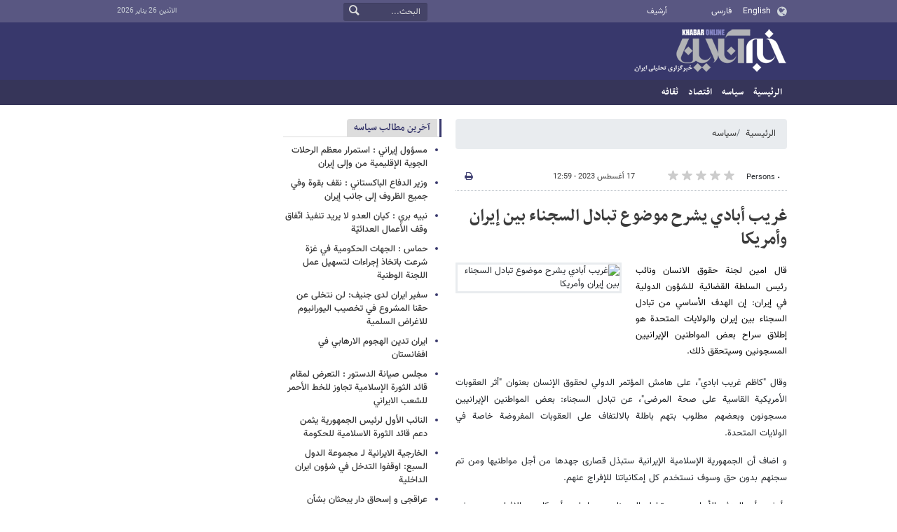

--- FILE ---
content_type: text/html;charset=UTF-8
request_url: https://arabic.khabaronline.ir/live/194912/%D8%BA%D8%B1%D9%8A%D8%A8-%D8%A3%D8%A8%D8%A7%D8%AF%D9%8A-%D9%8A%D8%B4%D8%B1%D8%AD-%D9%85%D9%88%D8%B6%D9%88%D8%B9-%D8%AA%D8%A8%D8%A7%D8%AF%D9%84-%D8%A7%D9%84%D8%B3%D8%AC%D9%86%D8%A7%D8%A1-%D8%A8%D9%8A%D9%86-%D8%A5%D9%8A%D8%B1%D8%A7%D9%86-%D9%88%D8%A3%D9%85%D8%B1%D9%8A%D9%83%D8%A7
body_size: 10846
content:
<!DOCTYPE html>
<html lang="ar" dir="rtl" xmlns="http://www.w3.org/1999/xhtml"><head>
        <title>غريب أبادي يشرح موضوع تبادل السجناء بين إيران وأمريكا - خبر أونلاین</title>
    <meta itemprop="inLanguage" content="ar-IQ" />
    <meta itemprop="name" name="twitter:title" property="dc.title" content="غريب أبادي يشرح موضوع تبادل السجناء بين إيران وأمريكا" />
    <meta name="description" property="dc.description" content="قال امين لجنة حقوق الانسان ونائب رئيس السلطة القضائية للشؤون الدولية في إيران: إن الهدف الأساسي من تبادل السجناء بين إيران والولايات المتحدة هو إطلاق سراح بعض المواطنين الإيرانيين المسجونين وسيتحقق ذلك." />
    <meta property="og:type" content="article" />
    <meta name="twitter:url" property="og:url" content="https://arabic.khabaronline.ir/live/194912/غريب-أبادي-يشرح-موضوع-تبادل-السجناء-بين-إيران-وأمريكا" />
    <meta property="article:modified_time" content="2023-08-17T09:29:08Z" />
    <meta property="article:section" content="سیاسه" />
    <meta name="keywords" property="article:tag" content="كاظم غريب أبادي,امریکا" />
    <meta property="article:publisher" content="" />
    <meta property="nastooh:topic" content="Arabicpolitics" />
    <meta property="nastooh:subtopic" content="Arabicpolitics" />
    <meta property="nastooh:pageType" content="news" />
    <meta property="nastooh:newsType" content="تولید گزارش خبری" />
    <meta property="nastooh:publishDate" content="2023-08-17" />
    <meta property="nastooh:commentCount" content="na" />
    <meta property="nastooh:keywordCount" content="2" />
    <meta property="nastooh:bodyWordCount" content="medium" />
    <meta property="nastooh:code" content="194912" />
    <meta property="nastooh:nid" content="1802652" />
    <meta property="og:title" itemprop="headline" content="غريب أبادي يشرح موضوع تبادل السجناء بين إيران وأمريكا" />
    <meta name="twitter:description" itemprop="description" property="og:description" content="قال امين لجنة حقوق الانسان ونائب رئيس السلطة القضائية للشؤون الدولية في إيران: إن الهدف الأساسي من تبادل السجناء بين إيران والولايات المتحدة هو إطلاق سراح بعض المواطنين الإيرانيين المسجونين وسيتحقق ذلك." />
    <meta name="thumbnail" itemprop="thumbnailUrl" content="https://media.khabaronline.ir/d/2022/10/02/1/5750541.jpg?ts=1664694128000" />
    <meta name="twitter:image" itemprop="image" property="og:image" content="https://media.khabaronline.ir/d/2022/10/02/4/5750541.jpg?ts=1664694128000" />
    <meta itemprop="datePublished" property="article:published_time" content="2023-08-17T09:29:08Z" />
    <meta itemprop="dateModified" property="article:modified" content="2023-08-17T09:29:08Z" />
    <meta name="twitter:card" content="summary_large_image" />
    <meta name="genre" itemprop="genre" content="تولید گزارش خبری" />
    <link rel="author" href="خبر أونلاین" />
        <link rel="canonical" href="https://arabic.khabaronline.ir/live/194912/غريب-أبادي-يشرح-موضوع-تبادل-السجناء-بين-إيران-وأمريكا" />
    <meta name="robots" content="max-image-preview:large" />
    <link rel="alternate" type="application/rss+xml" href="https://arabic.khabaronline.ir/rss/tp/1253" />
	<script data-schema="WebPage" type="application/ld+json">
    {"@context":"https://schema.org","@type":"NewsArticle","mainEntityOfPage":{"@type":"WebPage","@id":"https://arabic.khabaronline.ir/live/194912/غريب-أبادي-يشرح-موضوع-تبادل-السجناء-بين-إيران-وأمريكا","breadcrumb":"سیاسه"},"inLanguage":"ar","genre":"تولید گزارش خبری","name":"غريب أبادي يشرح موضوع تبادل السجناء بين إيران وأمريكا","headline":"غريب أبادي يشرح موضوع تبادل السجناء بين إيران وأمريكا","datePublished":"2023-08-17T09:29:08Z","dateModified":"2023-08-17T09:29:08Z","author":{"@type":"Organization","name":"KhabarOnline News Agency","url":"https://arabic.khabaronline.ir"},"publisher":{"@type":"Organization","name":"KhabarOnline News Agency","url":"https://arabic.khabaronline.ir","logo":{"type":"ImageObject","width":"64","height":"64","url":"https://arabic.khabaronline.ir/resources/theme/khabaronline/img/favicon.ico"}},"thumbnailUrl":["https://media.khabaronline.ir/d/2022/10/02/1/5750541.jpg?ts=1664694128000","https://media.khabaronline.ir/d/2022/10/02/2/5750541.jpg?ts=1664694128000","https://media.khabaronline.ir/d/2022/10/02/3/5750541.jpg?ts=1664694128000","https://media.khabaronline.ir/d/2022/10/02/4/5750541.jpg?ts=1664694128000"],"description":"قال امين لجنة حقوق الانسان ونائب رئيس السلطة القضائية للشؤون الدولية في إيران: إن الهدف الأساسي من تبادل السجناء بين إيران والولايات المتحدة هو إطلاق سراح بعض المواطنين الإيرانيين المسجونين وسيتحقق ذلك.","url":"https://arabic.khabaronline.ir/live/194912/غريب-أبادي-يشرح-موضوع-تبادل-السجناء-بين-إيران-وأمريكا","keywords":["كاظم غريب أبادي","امریکا"],"timeRequired":"PT44.6S","image":["https://media.khabaronline.ir/d/2022/10/02/4/5750541.jpg?ts=1664694128000","https://media.khabaronline.ir/d/2022/10/02/3/5750541.jpg?ts=1664694128000","https://media.khabaronline.ir/d/2022/10/02/2/5750541.jpg?ts=1664694128000"]}
    </script>
    <script type="application/ld+json">
    {"@context":"https://schema.org","@type":"BreadcrumbList","itemListElement":[{"@type":"ListItem","position":1,"name":"KhabarOnline News Agency","item":"https://arabic.khabaronline.ir"},{"@type":"ListItem","position":2,"name":"سیاسه","item":"https://arabic.khabaronline.ir/service/Arabicpolitics"},{"@type":"ListItem","position":3,"name":"غريب أبادي يشرح موضوع تبادل السجناء بين إيران وأمريكا","item":"https://arabic.khabaronline.ir/live/194912/غريب-أبادي-يشرح-موضوع-تبادل-السجناء-بين-إيران-وأمريكا"}]}
    </script>
    <meta charset="utf-8" />
    <meta http-equiv="X-UA-Compatible" content="IE=edge,chrome=1" />
    <meta http-equiv="Content-Language" content="ar" />
    <meta name="viewport" content="width=device-width, initial-scale=1.0" />

    <link rel="shortcut icon" href="/resources/theme/khabaronline/img/favicon.ico" type="image/x-icon" />
    <link rel="search" type="application/opensearchdescription+xml" title="خبر أونلاین" href="https://arabic.khabaronline.ir/opensearch.xhtml" />
    <meta property="og:site_name" content="خبر أونلاین" />
    <meta property="og:locale" content="ar_IQ" />
    <meta name="generator" content="www.nastooh.ir" />
    <meta name="language" content="ar" />
    <meta name="rating" content="General" />
    <meta name="copyright" content="© 2024 www.khabaronline.ir. All rights reserved." />
    <meta name="expires" content="never" />
    <meta name="publisher" content="KhabarOnline News Agency" />
    <meta name="dc.publisher" content="KhabarOnline News Agency" />
    <meta name="date" content="2026-01-26 T 19:18:36 +0330" />
        <link href="/resources/theme/khabaronline/css/style.css?_=20251201-5" type="text/css" rel="stylesheet" /></head>
    <body class="rtl  ">
<div id="header-ad" class="d-xs-block d-sm-block d-md-none d-lg-none">
    <div class="container">
    </div>
</div>
<header id="header">
    <div id="masthead">
        <div class="container">
            <div class="row">
                <div class="col-5 col-sm-2">
                    <ul class="languages-menu">
                        <li><a href="//english.khabaronline.ir">English</a></li>
                        <li><a href="//www.khabaronline.ir">فارسی</a></li>
                    </ul>
                </div>
                <div class="col-7 col-sm-4">
                    <ul class="nav-menu">
                        <li><a href="https://arabic.khabaronline.ir/archive"><i class="/archive"></i>أرشيف</a></li>
                    </ul>
                    
                </div>
                <div class="col-12 col-sm-2">
                    <div class="search" id="header-search">
                        <div class="close d-md-none d-lg-none" data-toggle="toggle" data-target="#header-search">×</div>
                        <form method="get" action="/search" role="form">
                            <div class="input-group">
                                <input type="text" placeholder="البحث..." value="" name="q" />
                                <button class="unstyled" type="submit"><i class="icon-search"></i></button>
                            </div>
                        </form>
                    </div>
                </div>
                <div class="col-12 col-sm-4">
                    <ul class="tools-menu">
                    </ul>
                    <div class="date">الاثنين 26 يناير 2026</div>
                </div>
            </div>
        </div>
    </div>
    <div class="container">
        <div class="row">
            <div class="col-12 col-sm-5 col-md-6 col-lg-6 col-xl-7">
                    <a href="/" class="logo">خبر أونلاین</a>
            </div>
            <div class="col-12 col-sm-7 col-md-6 col-lg-6 col-xl-5">
            </div>
            <div class="col-12 d-sm-none">
                <button type="button" data-toggle="come-in" data-target="#menu" class="d-sm-none btn"><i class="icon-menu"></i></button>
                <button type="button" data-toggle="toggle" data-target="#header-search" data-focus="#header-search input" class="d-sm-none btn"><i class="icon-search"></i></button>
            </div>
        </div>
    </div>
    <nav id="menu">
    <div class="container">
        <ul>
                    <li class="">
                    <a href="https://arabic.khabaronline.ir/">الرئيسية</a>
                </li>
                    <li class="">
                    <a href="https://arabic.khabaronline.ir/service/Arabicpolitics">سیاسه</a>
                </li>
                    <li class="">
                    <a href="https://arabic.khabaronline.ir/service/ArabicEconomy">اقتصاد</a>
                </li>
                    <li class="">
                    <a href="https://arabic.khabaronline.ir/service/Arabicculture">ثقافه</a>
                </li>
        </ul>
    </div>
    </nav>
</header>
    <main>
            <div class="container">
    <div id="mainbody" class="row">
        <div class="col-12 col-sm-8 col-md-6 main-content">
    <section class="box page-header no-header">
        <nav>
            <ol class="breadcrumb">
                <li class="breadcrumb-item"><a target="_blank" rel="index" href="/">الرئيسية</a></li>
                <li class="breadcrumb-item"><a target="_blank" rel="index" href="/service/Arabicpolitics" itemprop="articleSection">سیاسه</a></li>
            </ol>
        </nav>
    </section>
    <article id="item" class="box item">
        <div class="print-header" style="display: none;">
            <div class="logo">
                <img src="/resources/theme/khabaronline/img/logo_invert.png" alt="خبر أونلاین" />
            </div>
            <div class="meta">
                <div class="barcode">
                    <img src="/barcode?text=https%3A%2F%2Farabic.khabaronline.ir%2FxkkNQ&amp;c=90d0ce2bf8423ae0a1f6191ebf5a19ded243aa062870321674d034934d202461d4cde662b4d1b9d60ec1569cdc0d83cb5c598e77a6dbf867d937846d940e01ed" alt="https://arabic.khabaronline.ir/xkkNQ" />
        			<ul>
        				<li class="url">https://arabic.khabaronline.ir/xkkNQ</li>
        				<li class="date">17 أغسطس 2023 - 12:59</li>
        				<li class="id">رمز الخبر <span>194912</span></li>
        				<li>
        					 <ol class="breadcrumb">
        						<li><a target="_blank" rel="index" href="/service/Arabicpolitics">سیاسه</a></li>
        					</ol>
        				</li>
        			</ul>
                </div>
            </div>
        </div>
        <div class="item-header">
            <div class="item-nav row">
                <div class="col-6 col-sm-5">
                    <div class="rating-stars">
                        <div class="rate-count">٠ Persons</div>
                        <ul data-value="0">
                            <li class="star" data-value="1"><i class="icon-star"></i></li>
                            <li class="star" data-value="2"><i class="icon-star"></i></li>
                            <li class="star" data-value="3"><i class="icon-star"></i></li>
                            <li class="star" data-value="4"><i class="icon-star"></i></li>
                            <li class="star" data-value="5"><i class="icon-star"></i></li>
                        </ul>
                    </div>
                </div>
                <div class="col-6 col-sm-4 item-date">
                    <span>17 أغسطس 2023 - 12:59</span>
                </div>
                <div class="d-none d-sm-block col-3">
                    <ul class="header-sharing">
                        
                        <li><a href="#" onclick="window.print(); return false;"><i class="icon-print"></i></a></li>
                    </ul>
                </div>
            </div>
            <div class="item-title">
                <h4 class="subtitle kicker"><a href="/live/194912/غريب-أبادي-يشرح-موضوع-تبادل-السجناء-بين-إيران-وأمريكا"></a></h4>
                <h1 class="title"><a itemprop="headline" href="/live/194912/غريب-أبادي-يشرح-موضوع-تبادل-السجناء-بين-إيران-وأمريكا">غريب أبادي يشرح موضوع تبادل السجناء بين إيران وأمريكا</a></h1>
            </div>
        </div><div class="item-summary">
                <figure class="item-img">
                    <img src="https://media.khabaronline.ir/d/2022/10/02/2/5750541.jpg?ts=1664694128000" sizes="360px" loading="lazy" width="360" height="200" srcset="https://media.khabaronline.ir/d/2022/10/02/4/5750541.jpg?ts=1664694128000 1000w,https://media.khabaronline.ir/d/2022/10/02/3/5750541.jpg?ts=1664694128000 720w,https://media.khabaronline.ir/d/2022/10/02/2/5750541.jpg?ts=1664694128000 360w" alt="غريب أبادي يشرح موضوع تبادل السجناء بين إيران وأمريكا" itemprop="image" class="" title="غريب أبادي يشرح موضوع تبادل السجناء بين إيران وأمريكا" />
                </figure>
            <p class="summary introtext" itemprop="description">قال امين لجنة حقوق الانسان ونائب رئيس السلطة القضائية للشؤون الدولية في إيران: إن الهدف الأساسي من تبادل السجناء بين إيران والولايات المتحدة هو إطلاق سراح بعض المواطنين الإيرانيين المسجونين وسيتحقق ذلك.</p></div>
        <div class="item-body">
            <div class="item-text" itemprop="articleBody"><p></p> 
<p>وقال "كاظم غريب ابادي"، على هامش المؤتمر الدولي لحقوق الإنسان بعنوان "أثر العقوبات الأمريكية القاسية على صحة المرضى"، عن تبادل السجناء: بعض المواطنين الإيرانيين مسجونون وبعضهم مطلوب بتهم باطلة بالالتفاف على العقوبات المفروضة خاصة في الولايات المتحدة.</p> 
<p>و اضاف أن الجمهورية الإسلامية الإيرانية ستبذل قصارى جهدها من أجل مواطنيها ومن تم سجنهم بدون حق وسوف نستخدم كل إمكانياتنا للإفراج عنهم.</p> 
<p>وأوضح أن الهدف الأساسي من تبادل السجناء بين إيران وأمريكا هو الإفراج عن بعض مواطنينا المسجونين.</p> 
<p>و قال المتحدث باسم السلطة القضائية "مسعود ستايشي"، في مؤتمر صحفي، 15 أغسطس / آب ، رداً على سؤال حول عملية تبادل السجناء بين الولايات المتحدة وإيران والأخبار المنشورة حول اعتقال جاسوس إيراني أمريكي: بحسب الاتفاق، سيتم إطلاق سراح عدد من السجناء.</p> 
<p>وأضاف مسعود ستايشي: الإفراج عن هؤلاء الأشخاص له أهمية خاصة بالنسبة لنا وكان يجب الإفراج عن هؤلاء الأشخاص.نقطة أخرى هي أن هذا لا يمثل شيئًا أمام حياة أحبائنا، لكن تم أخذ بعض الأموال كرهائن منا &nbsp;وتم الإفراج عنها أيضًا.</p> 
<p>وصرح المتحدث باسم السلطة القضائية: تم اتخاذ هذا الإجراء الحكيم والإفراج عن الأموال و تم الإعلان عن تفاصيل الإفراج عن هذه الأموال من قبل رئيس البنك المركزي.</p> 
<p>وأشار ستايشي إلى أن القضاء في الجمهورية الإسلامية الایرانية، بالتنسيق مع الحكومة، يشعر بالقلق إزاء الأشخاص وأبناء الوطن في الخارج الذين تم احتجازهم بذرائع واهية كرهائن.</p> 
<p>وأعرب المتحدث باسم القضاء عن أمله في أن نرى الإفراج عنهم قريبا.</p>
            </div><div class="item-code">
                رمز الخبر <span>194912</span></div>
        </div>
        <div class="item-footer row">
            <div class="col-12 col-sm-6">
                <div class="item-sharing">
                    <ul>
                        <li class="fb"><a href="https://www.facebook.com/sharer.php?u=https%3A%2F%2Farabic.khabaronline.ir%2FxkkNQ"><i class="icon-facebook"></i></a></li>
                        <li class="tw"><a href="https://twitter.com/intent/tweet?url=https%3A%2F%2Farabic.khabaronline.ir%2FxkkNQ"><i class="icon-twitter"></i></a></li>
                        <li class="wa"><a href="whatsapp://send?text=https%3A%2F%2Farabic.khabaronline.ir%2FxkkNQ" target="_blank"><i class="icon-whatsapp"></i></a></li>
                        
                        <li class="tg"><a href="tg://msg_url?url=https%3A%2F%2Farabic.khabaronline.ir%2FxkkNQ"><i class="icon-telegram"></i></a></li>
                    </ul>
                </div>
            </div>
            <div class="col-12 col-sm-6">
                <div class="short-link-container">
                    <div class="form-group">
                        <i class="icon-link"></i>
                        <input type="text" class="clean" value="arabic.khabaronline.ir/xkkNQ" readonly="readonly" />
                    </div>
                </div>
            </div>
        </div>
        <section class="box tags">
            <header>
                <h2>سمات</h2>
            </header>
            <div>
                <ul>
                        <li><a href="/tag/%D9%83%D8%A7%D8%B8%D9%85+%D8%BA%D8%B1%D9%8A%D8%A8+%D8%A3%D8%A8%D8%A7%D8%AF%D9%8A" rel="tag">كاظم غريب أبادي</a></li>
                        <li><a href="/tag/%D8%A7%D9%85%D8%B1%DB%8C%DA%A9%D8%A7" rel="tag">امریکا</a></li>
                </ul>
            </div>
        </section>

        <div class="item-boxes">
        </div>
    </article>
        <section id="news-comment"></section>
        <section class="box header-outside comment-form">
            <header><h2>تعليقك</h2></header>
            <div>
                <form enctype="application/x-www-form-urlencoded" data-url="/rest/postcomment" role="form" data-toggle="validator" method="post" name="frmNewsComment" id="frmNewsComment" data-success="تمّ ارسال تعليقك بنجاح." class="form-comment" data-error="احدث خطأ اثناء عملية ارسال تعليقك!" data-captcha-error="لم يتمّ تسجيل العبارة بشكل صحيح.">
                     <div class="comment-info">
                        <div class="alert alert-info">You are replying to: <span></span>.
                            <button type="button" class="close">× <span>Cancel Reply</span></button>
                            <blockquote></blockquote>
                        </div>
                        <div class="comment-policies">
                        </div>
                    </div> 
                    <input type="hidden" value="frmNewsComment" name="frmNewsComment" />
                    <input type="hidden" value="1802652" name="newsId" id="newsId" />
                    <input type="hidden" value="0" name="reply" />
                    <input type="hidden" value="" name="parentId" />
                    <fieldset>
                        <div class="form-group name-group">
                            <label for="userName">الاسم</label>
                            <input type="text" id="userName" name="userName" placeholder="الاسم" maxlength="50" class="form-control" data-minlength="3" data-required-msg="سجّل اسمك رجاءً." />
                        </div>
                        <div class="form-group email-group">
                            <label for="userEmail">البريد الإلكتروني</label>
                            <input type="email" placeholder="البريد الإلكتروني" class="form-control ltr" id="userEmail" name="userEmail" maxlength="80" />
                        </div>
                        <div class="form-group text-group">
                            <label for="body">تعليقك *</label>
                            <textarea maxlength="1000" placeholder="تعليقك" data-required-msg="عبّر عن رأيك رجاءً." class="form-control" required="true" id="body" name="body" rows="5"></textarea>
                        </div><div class="form-group captcha-group">
                            <div class="captcha">
                                <input id="captchaKey" name="captchaKey" value="e4d6e3f7a9bfb9c596b0a44461f270586558ba720270a66493f96e65564d0ecb90d4f175b6acdc0012a6961c045199885db684fc3e208833be38b3843e602189007206b27120c40d5140e1af35bd9959bcde8e00ff27b883bf53b3590ae84ebd" type="hidden" />
                                <label for="number"><i class="req">*</i> سجل نتيجة العبارة في الخانة المقابلة </label>
                                <div class="ltr">
                                    <div class="captcha-image d-inline-block">8 + 7 =
                                    </div>
                                    <div class="captcha-input d-inline-block">
                                        <input type="number" name="captchaText" id="captchaText" required="required" data-required-msg="سجّل نتيجة العبارة رجاءً." />
                                    </div>
                                </div>
                            </div></div>
                        <div class="form-group submit-group">
                            <button class="btn btn-default" id="btnSave">ارسل</button>
                            <div class="msg"></div>
                        </div>
                    </fieldset>
                </form>
            </div>
        </section>
        </div>
        <div class="col-12 col-sm-4 col-md-3">
            <section id="box230" class="box list list-bullets bullet-icons hidden-img title-only" style="" data-conf="{&quot;id&quot;:230,&quot;topicFilter&quot;:true}">
                <header>
                    <h2 style=""><a href="/archive?tp=1253&amp;irst=1" target="_blank" title="ارشيف آخرین مطالب سیاسه">آخرین مطالب سیاسه</a>
                    </h2>
                </header>
                <div>
                    <ul>
                                <li class="خبر اقتباسی" data-conf="{}">
<div class="desc">
    <h3><a href="/news/198554/%D9%85%D8%B3%D8%A4%D9%88%D9%84-%D8%A5%D9%8A%D8%B1%D8%A7%D9%86%D9%8A-%D8%A7%D8%B3%D8%AA%D9%85%D8%B1%D8%A7%D8%B1-%D9%85%D8%B9%D8%B8%D9%85-%D8%A7%D9%84%D8%B1%D8%AD%D9%84%D8%A7%D8%AA-%D8%A7%D9%84%D8%AC%D9%88%D9%8A%D8%A9-%D8%A7%D9%84%D8%A5%D9%82%D9%84%D9%8A%D9%85%D9%8A%D8%A9-%D9%85%D9%86-%D9%88%D8%A5%D9%84%D9%89" target="_blank" title="قبل ٥ ايام ">مسؤول إيراني : استمرار معظم الرحلات الجوية الإقليمية من وإلى إيران</a>
        
    </h3>
</div>
                                </li>
                                <li class="خبر اقتباسی" data-conf="{}">
<div class="desc">
    <h3><a href="/news/198553/%D9%88%D8%B2%D9%8A%D8%B1-%D8%A7%D9%84%D8%AF%D9%81%D8%A7%D8%B9-%D8%A7%D9%84%D8%A8%D8%A7%D9%83%D8%B3%D8%AA%D8%A7%D9%86%D9%8A-%D9%86%D9%82%D9%81-%D8%A8%D9%82%D9%88%D8%A9-%D9%88%D9%81%D9%8A-%D8%AC%D9%85%D9%8A%D8%B9-%D8%A7%D9%84%D8%B8%D8%B1%D9%88%D9%81-%D8%A5%D9%84%D9%89-%D8%AC%D8%A7%D9%86%D8%A8-%D8%A5%D9%8A%D8%B1%D8%A7%D9%86" target="_blank" title="قبل ٥ ايام ">وزير الدفاع الباكستاني : نقف بقوة وفي جميع الظروف إلى جانب إيران</a>
        
    </h3>
</div>
                                </li>
                                <li class="خبر اقتباسی" data-conf="{}">
<div class="desc">
    <h3><a href="/news/198552/%D9%86%D8%A8%D9%8A%D9%87-%D8%A8%D8%B1%D9%8A-%D9%83%D9%8A%D8%A7%D9%86-%D8%A7%D9%84%D8%B9%D8%AF%D9%88-%D9%84%D8%A7-%D9%8A%D8%B1%D9%8A%D8%AF-%D8%AA%D9%86%D9%81%D9%8A%D8%B0-%D8%A7%D8%AA%D9%81%D8%A7%D9%82-%D9%88%D9%82%D9%81-%D8%A7%D9%84%D8%A3%D8%B9%D9%85%D8%A7%D9%84-%D8%A7%D9%84%D8%B9%D8%AF%D8%A7%D8%A6%D9%8A%D8%A9" target="_blank" title="قبل ٥ ايام ">نبيه بري : كيان العدو لا يريد تنفيذ اتّفاق وقف الأعمال العدائيّة</a>
        
    </h3>
</div>
                                </li>
                                <li class="خبر اقتباسی" data-conf="{}">
<div class="desc">
    <h3><a href="/news/198551/%D8%AD%D9%85%D8%A7%D8%B3-%D8%A7%D9%84%D8%AC%D9%87%D8%A7%D8%AA-%D8%A7%D9%84%D8%AD%D9%83%D9%88%D9%85%D9%8A%D8%A9-%D9%81%D9%8A-%D8%BA%D8%B2%D8%A9-%D8%B4%D8%B1%D8%B9%D8%AA-%D8%A8%D8%A7%D8%AA%D8%AE%D8%A7%D8%B0-%D8%A5%D8%AC%D8%B1%D8%A7%D8%A1%D8%A7%D8%AA-%D9%84%D8%AA%D8%B3%D9%87%D9%8A%D9%84-%D8%B9%D9%85%D9%84" target="_blank" title="قبل ٥ ايام ">حماس : الجهات الحكومية في غزة شرعت باتخاذ إجراءات لتسهيل عمل اللجنة الوطنية</a>
        
    </h3>
</div>
                                </li>
                                <li class="خبر اقتباسی" data-conf="{}">
<div class="desc">
    <h3><a href="/news/198550/%D8%B3%D9%81%D9%8A%D8%B1-%D8%A7%D9%8A%D8%B1%D8%A7%D9%86-%D9%84%D8%AF%D9%89-%D8%AC%D9%86%D9%8A%D9%81-%D9%84%D9%86-%D9%86%D8%AA%D8%AE%D9%84%D9%89-%D8%B9%D9%86-%D8%AD%D9%82%D9%86%D8%A7-%D8%A7%D9%84%D9%85%D8%B4%D8%B1%D9%88%D8%B9-%D9%81%D9%8A-%D8%AA%D8%AE%D8%B5%D9%8A%D8%A8-%D8%A7%D9%84%D9%8A%D9%88%D8%B1%D8%A7%D9%86%D9%8A%D9%88%D9%85" target="_blank" title="قبل ٥ ايام ">سفير ايران لدى جنيف: لن نتخلى عن حقنا المشروع في تخصيب اليورانيوم للاغراض السلمية</a>
        
    </h3>
</div>
                                </li>
                                <li class="خبر اقتباسی" data-conf="{}">
<div class="desc">
    <h3><a href="/news/198549/%D8%A7%D9%8A%D8%B1%D8%A7%D9%86-%D8%AA%D8%AF%D9%8A%D9%86-%D8%A7%D9%84%D9%87%D8%AC%D9%88%D9%85-%D8%A7%D9%84%D8%A7%D8%B1%D9%87%D8%A7%D8%A8%D9%8A-%D9%81%D9%8A-%D8%A7%D9%81%D8%BA%D8%A7%D9%86%D8%B3%D8%AA%D8%A7%D9%86" target="_blank" title="قبل ٥ ايام ">ايران تدين الهجوم الارهابي في افغانستان</a>
        
    </h3>
</div>
                                </li>
                                <li class="خبر اقتباسی" data-conf="{}">
<div class="desc">
    <h3><a href="/news/198548/%D9%85%D8%AC%D9%84%D8%B3-%D8%B5%D9%8A%D8%A7%D9%86%D8%A9-%D8%A7%D9%84%D8%AF%D8%B3%D8%AA%D9%88%D8%B1-%D8%A7%D9%84%D8%AA%D8%B9%D8%B1%D8%B6-%D9%84%D9%85%D9%82%D8%A7%D9%85-%D9%82%D8%A7%D8%A6%D8%AF-%D8%A7%D9%84%D8%AB%D9%88%D8%B1%D8%A9-%D8%A7%D9%84%D8%A5%D8%B3%D9%84%D8%A7%D9%85%D9%8A%D8%A9-%D8%AA%D8%AC%D8%A7%D9%88%D8%B2" target="_blank" title="قبل ٥ ايام ">مجلس صيانة الدستور : التعرض لمقام قائد الثورة الإسلامية تجاوز للخط الأحمر للشعب الايراني</a>
        
    </h3>
</div>
                                </li>
                                <li class="خبر اقتباسی" data-conf="{}">
<div class="desc">
    <h3><a href="/news/198547/%D8%A7%D9%84%D9%86%D8%A7%D8%A6%D8%A8-%D8%A7%D9%84%D8%A3%D9%88%D9%84-%D9%84%D8%B1%D8%A6%D9%8A%D8%B3-%D8%A7%D9%84%D8%AC%D9%85%D9%87%D9%88%D8%B1%D9%8A%D8%A9-%D9%8A%D8%AB%D9%85%D9%86-%D8%AF%D8%B9%D9%85-%D9%82%D8%A7%D8%A6%D8%AF-%D8%A7%D9%84%D8%AB%D9%88%D8%B1%D8%A9-%D8%A7%D9%84%D8%A7%D8%B3%D9%84%D8%A7%D9%85%D9%8A%D8%A9-%D9%84%D9%84%D8%AD%D9%83%D9%88%D9%85%D8%A9" target="_blank" title="قبل ٥ ايام ">النائب الأول لرئيس الجمهورية يثمن دعم قائد الثورة الاسلامية للحكومة</a>
        
    </h3>
</div>
                                </li>
                                <li class="خبر اقتباسی" data-conf="{}">
<div class="desc">
    <h3><a href="/news/198546/%D8%A7%D9%84%D8%AE%D8%A7%D8%B1%D8%AC%D9%8A%D8%A9-%D8%A7%D9%84%D8%A7%D9%8A%D8%B1%D8%A7%D9%86%D9%8A%D8%A9-%D9%84-%D9%85%D8%AC%D9%85%D9%88%D8%B9%D8%A9-%D8%A7%D9%84%D8%AF%D9%88%D9%84-%D8%A7%D9%84%D8%B3%D8%A8%D8%B9-%D8%A7%D9%88%D9%82%D9%81%D9%88%D8%A7-%D8%A7%D9%84%D8%AA%D8%AF%D8%AE%D9%84-%D9%81%D9%8A-%D8%B4%D8%A4%D9%88%D9%86" target="_blank" title="قبل ٨ ايام ">الخارجية الايرانية لـ مجموعة الدول السبع: اوقفوا التدخل في شؤون ايران الداخلية</a>
        
    </h3>
</div>
                                </li>
                                <li class="خبر اقتباسی" data-conf="{}">
<div class="desc">
    <h3><a href="/news/198545/%D8%B9%D8%B1%D8%A7%D9%82%D8%AC%D9%8A-%D9%88-%D8%A5%D8%B3%D8%AD%D8%A7%D9%82-%D8%AF%D8%A7%D8%B1-%D9%8A%D8%A8%D8%AD%D8%AB%D8%A7%D9%86-%D8%A8%D8%B4%D8%A3%D9%86-%D8%A7%D9%84%D8%AA%D8%B7%D9%88%D8%B1%D8%A7%D8%AA-%D8%A7%D9%84%D8%A7%D9%82%D9%84%D9%8A%D9%85%D9%8A%D8%A9" target="_blank" title="قبل ٨ ايام ">عراقجي و إسحاق دار يبحثان بشأن التطورات الاقليمية</a>
        
    </h3>
</div>
                                </li>
                                <li class="خبر اقتباسی" data-conf="{}">
<div class="desc">
    <h3><a href="/news/198544/%D9%82%D8%A7%D8%A6%D8%AF-%D8%A7%D9%84%D8%AB%D9%88%D8%B1%D8%A9-%D8%A7%D9%84%D8%A7%D8%B3%D9%84%D8%A7%D9%85%D9%8A%D8%A9-%D9%86%D8%B9%D8%AA%D8%A8%D8%B1-%D8%A7%D9%84%D8%B1%D8%A6%D9%8A%D8%B3-%D8%A7%D9%84%D8%A7%D9%85%D8%B1%D9%8A%D9%83%D9%8A-%D9%85%D8%AC%D8%B1%D9%85%D8%A7-%D9%84%D9%85%D8%A7-%D8%A7%D9%84%D8%AD%D9%82%D9%87" target="_blank" title="قبل ٨ ايام ">قائد الثورة الاسلامية: نعتبر الرئيس الامريكي مجرما لِما الحقه بالشعب الايراني من ضرر وخسائر</a>
        
    </h3>
</div>
                                </li>
                                <li class="خبر اقتباسی" data-conf="{}">
<div class="desc">
    <h3><a href="/news/198543/%D8%A7%D9%84%D8%B4%D9%8A%D8%AE-%D9%86%D8%B9%D9%8A%D9%85-%D9%82%D8%A7%D8%B3%D9%85-%D8%AA%D8%B1%D8%A7%D9%85%D8%A8-%D9%8A%D8%B1%D9%8A%D8%AF-%D8%A5%D8%B6%D8%B9%D8%A7%D9%81-%D8%A5%D9%8A%D8%B1%D8%A7%D9%86-%D8%B9%D8%A8%D8%B1-%D8%A7%D9%84%D9%81%D9%88%D8%B6%D9%89-%D9%88%D8%B9%D9%85%D9%84%D8%A7%D8%A1-%D8%A7%D9%84%D9%85%D9%88%D8%B3%D8%A7%D8%AF" target="_blank" title="قبل ٨ ايام ">الشيخ نعيم قاسم:ترامب يريد إضعاف إيران عبر الفوضى وعملاء الموساد</a>
        
    </h3>
</div>
                                </li>
                                <li class="خبر اقتباسی" data-conf="{}">
<div class="desc">
    <h3><a href="/news/198542/%D8%B7%D9%87%D8%B1%D8%A7%D9%86-%D8%A7%D9%84%D8%AD%D9%83%D9%88%D9%85%D8%A9-%D8%A7%D9%84%D8%A7%D9%85%D8%B1%D9%8A%D9%83%D9%8A%D8%A9-%D8%AD%D8%B1%D8%B6%D8%AA-%D8%B9%D9%84%D9%89-%D8%A7%D8%AB%D8%A7%D8%B1%D8%A9-%D8%A7%D9%84%D8%B4%D8%BA%D8%A8-%D9%81%D9%8A-%D8%A7%D9%8A%D8%B1%D8%A7%D9%86" target="_blank" title="قبل ٨ ايام ">طهران : الحكومة الامريكية حرضت على اثارة الشغب في ايران</a>
        
    </h3>
</div>
                                </li>
                                <li class="خبر اقتباسی" data-conf="{}">
<div class="desc">
    <h3><a href="/news/198541/%D8%B9%D8%B1%D8%A7%D9%82%D8%AC%D9%8A-%D9%85%D8%AA%D9%88%D8%AC%D9%87%D8%A7-%D8%A7%D9%84%D9%89-%D8%BA%D9%88%D8%AA%D9%8A%D8%B1%D9%8A%D8%B4-%D8%B4%D9%87%D8%AF%D9%86%D8%A7-%D8%A7%D8%B3%D8%AA%D8%BA%D9%84%D8%A7%D9%84-%D8%A7%D9%85%D8%B1%D9%8A%D9%83%D8%A7-%D8%A7%D9%84%D9%85%D8%AE%D8%B2%D9%8A-%D9%84%D9%84%D8%A7%D8%AD%D8%AA%D8%AC%D8%A7%D8%AC%D8%A7%D8%AA" target="_blank" title="قبل ٨ ايام ">عراقجي متوجها الى غوتيريش: شهدنا استغلال امريكا المخزي للاحتجاجات السلمية في ايران</a>
        
    </h3>
</div>
                                </li>
                                <li class="خبر اقتباسی" data-conf="{}">
<div class="desc">
    <h3><a href="/news/198540/%D8%B1%D8%A6%D9%8A%D8%B3-%D8%A7%D9%84%D8%AC%D9%85%D9%87%D9%88%D8%B1%D9%8A%D8%A9-%D8%A7%D9%84%D8%AA%D8%AF%D8%AE%D9%84-%D8%A7%D9%84%D9%85%D8%A8%D8%A7%D8%B4%D8%B1-%D9%84%D8%A3%D9%85%D8%B1%D9%8A%D9%83%D8%A7-%D9%88%D8%A7%D9%84%D9%83%D9%8A%D8%A7%D9%86-%D8%A7%D9%84%D8%B5%D9%87%D9%8A%D9%88%D9%86%D9%8A-%D9%81%D9%8A-%D8%A7%D9%84%D8%A3%D8%AD%D8%AF%D8%A7%D8%AB" target="_blank" title="قبل ٨ ايام ">رئيس الجمهورية : التدخل المباشر لأمريكا والكيان الصهيوني في الأحداث الأخيرة واضح</a>
        
    </h3>
</div>
                                </li>
                                <li class="خبر اقتباسی" data-conf="{}">
<div class="desc">
    <h3><a href="/news/198539/%D8%A8%D8%B2%D8%B4%D9%83%D9%8A%D8%A7%D9%86-%D9%85%D8%AE%D8%B7%D8%B7-%D8%A7%D9%85%D9%8A%D8%B1%D9%83%D9%8A-%D8%B5%D9%87%D9%8A%D9%88%D9%86%D9%8A-%D9%88%D8%B1%D8%A7%D8%A1-%D8%A7%D8%B9%D9%85%D8%A7%D9%84-%D8%A7%D9%84%D8%B4%D8%BA%D8%A8-%D9%88%D8%A7%D8%AB%D8%A7%D8%B1%D8%A9-%D8%A7%D9%84%D9%81%D9%88%D8%B6%D9%89-%D9%81%D9%8A" target="_blank" title="قبل ١٤ ايام ">بزشكيان: مخطط اميركي صهيوني وراء اعمال الشغب واثارة الفوضى في البلاد</a>
        
    </h3>
</div>
                                </li>
                                <li class="خبر اقتباسی" data-conf="{}">
<div class="desc">
    <h3><a href="/news/198538/%D8%AA%D9%86%D9%83%D9%8A%D8%B3-%D8%A7%D9%84%D8%B9%D9%84%D9%85-%D8%A7%D9%84%D8%A7%D9%8A%D8%B1%D8%A7%D9%86%D9%8A-%D9%81%D9%8A-%D8%B3%D9%81%D8%A7%D8%B1%D8%A7%D8%AA-%D8%A7%D9%84%D8%AC%D9%85%D9%87%D9%88%D8%B1%D9%8A%D8%A9-%D8%A7%D9%84%D8%A7%D8%B3%D9%84%D8%A7%D9%85%D9%8A%D8%A9-%D8%A8%D8%A7%D9%84%D8%B9%D9%88%D8%A7%D8%B5%D9%85-%D8%A7%D9%84%D8%A7%D9%88%D8%B1%D9%88%D8%A8%D9%8A%D8%A9" target="_blank" title="قبل ١٤ ايام ">تنكيس العلم الايراني في سفارات الجمهورية الاسلامية بالعواصم الاوروبية</a>
        
    </h3>
</div>
                                </li>
                                <li class="خبر اقتباسی" data-conf="{}">
<div class="desc">
    <h3><a href="/news/198537/%D8%A8%D9%82%D8%A7%D8%A6%D9%8A-%D9%82%D9%86%D9%88%D8%A7%D8%AA-%D8%A7%D9%84%D8%AA%D9%88%D8%A7%D8%B5%D9%84-%D8%A8%D9%8A%D9%86-%D8%B9%D8%B1%D8%A7%D9%82%D8%AC%D9%8A-%D9%88%D8%A7%D9%84%D9%85%D8%A8%D8%B9%D9%88%D8%AB-%D8%A7%D9%84%D8%A7%D9%85%D8%B1%D9%8A%D9%83%D9%8A-%D9%88%D9%8A%D8%AA%D9%83%D9%88%D9%81-%D9%85%D8%A7%D8%B2%D8%A7%D9%84%D8%AA" target="_blank" title="قبل ١٤ ايام ">بقائي: قنوات التواصل بين عراقجي والمبعوث الامريكي &quot;ويتكوف&quot; مازالت مفتوحة</a>
        
    </h3>
</div>
                                </li>
                                <li class="خبر اقتباسی" data-conf="{}">
<div class="desc">
    <h3><a href="/news/198536/%D8%B9%D8%A7%D8%B1%D9%81-%D8%A7%D9%84%D8%A3%D8%AD%D8%AF%D8%A7%D8%AB-%D8%A7%D9%84%D8%A3%D8%AE%D9%8A%D8%B1%D8%A9-%D8%AA%D9%85%D8%AB%D9%84-%D8%A7%D9%84%D9%85%D8%B1%D8%AD%D9%84%D8%A9-%D8%A7%D9%84%D8%AB%D8%A7%D9%86%D9%8A%D8%A9-%D9%85%D9%86-%D8%A7%D9%84%D8%AD%D8%B1%D8%A8-%D8%A7%D9%84%D8%B5%D9%87%D9%8A%D9%88%D9%86%D9%8A%D8%A9" target="_blank" title="قبل ١٤ ايام ">عارف: الأحداث الأخيرة تمثل المرحلة الثانية من الحرب الصهيونية على إيران</a>
        
    </h3>
</div>
                                </li>
                                <li class="خبر اقتباسی" data-conf="{}">
<div class="desc">
    <h3><a href="/news/198535/%D8%A7%D9%84%D8%B1%D8%A6%D9%8A%D8%B3-%D8%A7%D9%84%D9%83%D9%88%D8%A8%D9%8A-%D9%84%D8%AA%D8%B1%D8%A7%D9%85%D8%A8-%D9%84%D8%A7-%D8%A3%D8%AD%D8%AF-%DB%8C%D8%B3%D8%AA%D8%B7%DB%8C%D8%B9-%D8%A3%D9%86-%D9%8A%D9%85%D9%84%DB%8C-%D8%B9%D9%84%D9%8A%D9%86%D8%A7-%D9%85%D8%A7-%D9%86%D9%81%D8%B9%D9%84" target="_blank" title="قبل ١٤ ايام ">الرئيس الكوبي لترامب: لا أحد یستطیع أن يملی علينا ما نفعل</a>
        
    </h3>
</div>
                                </li>
                    </ul>
                </div>
                
            </section>
        </div>
        <aside id="ads-container" class="col-12 col-sm-4 col-md-3 sidebar">
        </aside>
    </div>
            </div>
        
    </main>
    <footer id="footer">
        <div class="container">
            
            <div class="responsive-tools row">
                <div class="col-12">
                    <div class="toggle-versions">
                        <a id="desktop-version" href="#" class="btn btn-info d-inline-block d-md-none">نسخة الحاسوب</a>
                        <a id="mobile-version" href="#" class="btn btn-info d-none d-md-inline-block">نسخه الجوال</a>
                    </div>
                </div>
            </div>
        </div>
        <div id="copyright">
            <div class="container">
                <div class="row">
                    <div class="col-12 col-lg-6">
                        <div id="footer-logo">
                            <a href="/">
                                <img src="/resources/theme/khabaronline/img/logo_invert.png" alt="" />
                            </a>
                        </div>
                    </div>
                    <div class="col-12 col-lg-6">
                        
                        
                        <p class="copyright-text">Copyright © 2024 KhabarOnline News Agancy, All rights reserved.</p>
                        <div class="poweredby">
                            <a title="Nastooh Saba Newsroom" target="_blank" href="http://www.nastooh.ir">
                                <img src="/resources/theme/khabaronline/img/nastooh-logo.png" width="36" height="14" alt="Nastooh Saba Newsroom" />
                            </a>

                        </div>
                    </div>
                </div>
            </div>
        </div>
    </footer>
	<script src="/resources/theme/global/js/vendor/jquery-3.6.3.min.js"></script>
    
    <script src="/resources/theme/global/js/plyr/plyr.min.js"></script>
    <script src="/resources/theme/global/js/vendor/slick.min.js"></script>
    <script src="/resources/theme/global/js/global-2.1.min.js?_=20251126"></script>
    <script src="/resources/theme/khabaronline/js/main.min.js?_=20251201-2"></script><!-- Google tag (gtag.js) -->
<script async src="https://www.googletagmanager.com/gtag/js?id=G-5YE0SKP4DD"></script>
<script>
  window.dataLayer = window.dataLayer || [];
  function gtag(){dataLayer.push(arguments);}
  gtag('js', new Date());

  gtag('config', 'G-5YE0SKP4DD');
</script>







<meta property="nastooh:vasturl" content="https://tavoos.net/services/vast/9iXmQKKb-Fb7S-b4vH-9MWq-nTKyU6HG81hL/2136"/>




    </body>
</html>